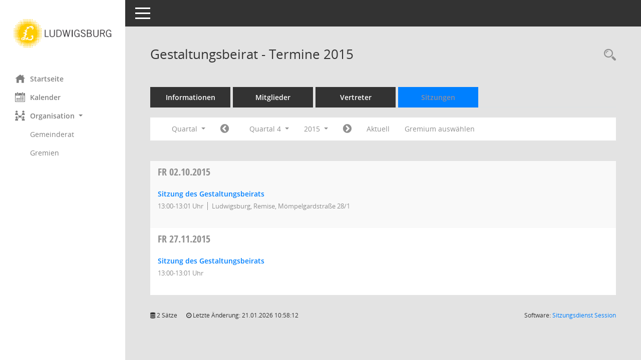

--- FILE ---
content_type: text/html; charset=UTF-8
request_url: https://ris.ludwigsburg.de/bi/si0046.php?__cjahr=2015&__cmonat=10&__canz=3&__osidat=a&smccont=85&__ksigrnr=992300&__cselect=131072
body_size: 18957
content:
<!DOCTYPE html><html lang="de"  x-ms-format-detection="none"><head><meta charset="utf-8"><meta http-equiv="X-UA-Compatible" content="IE=edge"><meta name="viewport" content="width=device-width, initial-scale=1"><meta name="description" content=""><meta name="author" content="Somacos GmbH & Co. KG,https://www.somacos.de, SessionNet Version 5.5.3 bi (Layout 6)"><meta name="sessionnet" content="V:050503"/><link rel="shortcut icon" href="im/browser.ico" type="image/x-icon"/><link rel="apple-touch-icon" href="im/somacos57.png" /><link rel="help" href="yhelp1.php" title="Hilfe" /><link rel="start" href="info.php" title="Startseite" /><title>SessionNet |  Gestaltungsbeirat - Termine 2015</title>
<script type="text/javascript">var smcGLOBAL_FUNCTION_STATUS_LOGON = 1;var smcStatus_Logon = false;</script>
<script type="text/javascript" src="yjavascript.js"></script><script type="text/javascript" src="js/shopjavascript.js"></script><meta name="format-detection" content="telephone=no, date=no, address=no, email=no" /><link href="css/styles6.css" rel="stylesheet"><link href="css/styles5_3.css" rel="stylesheet"><link href="css/styles5fct.css" rel="stylesheet"><link href="config/layout/ludwigsburg/config.css" rel="stylesheet"><link id="smcglobalprintstyles" rel="stylesheet" type="text/css" media="print" href="css/styles5print.css"><link href="css/responsive.css" rel="stylesheet"><link href="css/responsive3.css" rel="stylesheet" media="(max-width:767px)"><!--[if lt IE 9]><script src="js/smchtml5shiv.min.js"></script><script src="js/smcrespond.min.js"></script><![endif]--></head><body id="smc_body" class="smc-body">
<!-- #wrapper --><div id="wrapper" class="smclayout smc_page_si0046_layout"><div id="sidebar-wrapper" role="navigation" aria-label="Hauptmenü" class="smc-nav-config smc-pr-n"><div class="logo smc-config-logo"><a  href="info.php" title="Hier gelangen Sie zur Startseite dieser Webanwendung." aria-label="Hier gelangen Sie zur Startseite dieser Webanwendung." class="smce-a-u" ><img src="config/layout/ludwigsburg/logo.png" class="img-responsive smc-img-logo" alt="Logo" /></a></div><ul id="sidebar-nav" class="nav nav-pills nav-stacked"><li class="nav-item smc-nav-online"><a  href="info.php" title="Hier gelangen Sie zur Startseite dieser Webanwendung." aria-label="Hier gelangen Sie zur Startseite dieser Webanwendung." class="smce-a-u nav-link smcmenu1 smc-ct1" ><i class="smc smc-home" aria-hidden="true"></i>Startseite</a></li> <li class="nav-item smc-nav-online"><a  href="si0040.php" title="Diese Seite enth&auml;lt eine kalendarische &Uuml;bersicht der Sitzungstermine f&uuml;r einen Monat." aria-label="Diese Seite enth&auml;lt eine kalendarische &Uuml;bersicht der Sitzungstermine f&uuml;r einen Monat." class="smce-a-u nav-link smcmenu1 smc-ct1" ><i class="smc smc-calendar" aria-hidden="true"></i>Kalender</a></li> <li class="nav-item smc-nav-online"><a id="smc_nav_group_org" aria-expanded="false" role="button" data-toggle="collapse" aria-controls="smc_nav_group_sub_org" href="#smc_nav_group_sub_org"><span><i class="smc smc-network-connection" aria-hidden="true"></i>Organisation</span> <span class="caret"></span></a><ul id="smc_nav_group_sub_org" class="nav collapse show" role="menu" aria-labelledby="smc_nav_group_org"><li class="smc-nav-link"><a  href="kp0040.php?__kgrnr=871483" title="Diese Seite zeigt Details zu einem Gremium an. Neben allgemeinen Informationen sehen Sie, welche Mitglieder dem Gremium zugeordnet sind. Sie erhalten u.a. die M&ouml;glichkeit, die Sitzungen und Beschl&uuml;sse des Gremiums abzurufen." aria-label="Diese Seite zeigt Details zu einem Gremium an. Neben allgemeinen Informationen sehen Sie, welche Mitglieder dem Gremium zugeordnet sind. Sie erhalten u.a. die M&ouml;glichkeit, die Sitzungen und Beschl&uuml;sse des Gremiums abzurufen." class="smce-a-u" >Gemeinderat</a></li><li class="smc-nav-link"><a  href="gr0040.php" title="Diese Seite zeigt eine Liste der Gremien, f&uuml;r die im Sitzungsdienst Informationen verwaltet werden. Als Filter stehen die Zeitr&auml;ume zur Verf&uuml;gung." aria-label="Diese Seite zeigt eine Liste der Gremien, f&uuml;r die im Sitzungsdienst Informationen verwaltet werden. Als Filter stehen die Zeitr&auml;ume zur Verf&uuml;gung." class="smce-a-u" >Gremien</a></li></ul></li>
</ul><!-- /Sidebar ende smcnav mandatos --></div>
<div id="page-content-wrapper">
<nav id="top-bar" class="navbar navbar-inverse" aria-label="Auswahlmenü"><div id="menu-toggle" class="collapsed" title="Navigation ein- bzw. ausblenden"><span class="sr-only">Toggle navigation</span><span class="icon-bar"></span><span class="icon-bar"></span><span class="icon-bar"></span></div><ul class="nav navbar-nav navbar-right">

</ul></nav>

<div class="page-title" role="navigation" aria-label="Seitentitel und Oberes Menü"><ul class="nav nav-pills smc-nav-actions float-right smc-pr-n" aria-label="Oberes Menü"><li><a  href="recherche.php" title="Rechercheauswahl anzeigen" aria-label="Rechercheauswahl anzeigen" class="" ><i class="smc smc-magnifier" aria-hidden="true"></i><span class="sr-only">Rechercheauswahl</span></a></li></ul><h1 class="smc_h1"> Gestaltungsbeirat - Termine 2015</h1></div>

<div id="page-content" role="main" aria-label="Informationen">
<ul class="nav nav-tabs smcnoprint" id="smcregister" aria-label="Tab Navigation">
<li class="nav-item"><a  href="gr0054.php?__kgrnr=992300" title="Informationen" aria-label="Informationen" class="smce-a-u nav-link" >Informationen</a></li><li class="nav-item"><a  href="kp0040.php?__kgrnr=992300" title="Mitglieder" aria-label="Mitglieder" class="smce-a-u nav-link" >Mitglieder</a></li><li class="nav-item"><a  href="kp0042.php?__kgrnr=992300" title="Vertreter" aria-label="Vertreter" class="smce-a-u nav-link" >Vertreter</a></li><li class="nav-item active smc-ct1" aria-selected="true"><a  href="si0046.php?smccont=85&__cselect=65536&__cfid=65536&__canz=12&__cmonat=1&__osidat=d&__kgsgrnr=992300" title="Sitzungen" aria-label="Sitzungen" class="smce-a-u nav-link" >Sitzungen</a></li>
</ul>
<div id="smcfiltermenu" class="smcnoprint smc-filter-bar"><ul class="nav nav-pills">

<li class="nav-item dropdown xxx"><a aria-expanded="false" aria-haspopup="true" role="button" data-toggle="dropdown" class="nav-link dropdown-toggle" href="#">Quartal <span class="caret"></span></a><ul class="smcfiltermenu_g8 dropdown-menu dropdown-menu-right"><a class="smce-a-u dropdown-item smcfiltermenu" href="si0046.php?__cselect=65536&__cfid=65536&__cjahr=2015&__osidat=a&smccont=85&__ksigrnr=992300&__canz=12&__cmonat=1" title="Jahr">Jahr</a><a class="smce-a-u dropdown-item smcfiltermenuselected" href="si0046.php?__cselect=131072&__cfid=131072&__cjahr=2015&__cmonat=10&__osidat=a&smccont=85&__ksigrnr=992300&__canz=3" title="Quartal">Quartal</a><a class="smce-a-u dropdown-item smcfiltermenu" href="si0046.php?__cselect=262144&__cfid=262144&__cjahr=2015&__cmonat=10&__osidat=a&smccont=85&__ksigrnr=992300&__canz=1" title="Monat">Monat</a></ul></li><li class="nav-item"><a  href="si0046.php?__cjahr=2015&__cmonat=7&__canz=3&__osidat=a&smccont=85&__ksigrnr=992300&__cselect=131072" title="Jahr: 2015 Monat: 7" aria-label="Jahr: 2015 Monat: 7" class="smce-a-u nav-link smcfiltermenuprev" ><i class="fa fa-chevron-circle-left smcfontawesome"></i></a></li><li class="nav-item dropdown"><a x="y" id="smce09060000000004" aria-expanded="false" aria-haspopup="true" aria-label="Quartal auswählen" title="Quartal auswählen" role="button" data-toggle="dropdown" class="nav-link dropdown-toggle" href="#">Quartal 4 <span class="caret"></span></a><div class="smcfiltermenuquartal dropdown-menu dropdown-menu-right" aria-labelledby="smce09060000000004"><a  href="si0046.php?__cjahr=2015&__cmonat=1&__canz=3&__osidat=a&smccont=85&__ksigrnr=992300&__cselect=131072" title="Jahr: 2015" aria-label="Jahr: 2015" class="smce-a-u dropdown-item smcfiltermenuquartal" >Quartal 1</a><a  href="si0046.php?__cjahr=2015&__cmonat=4&__canz=3&__osidat=a&smccont=85&__ksigrnr=992300&__cselect=131072" title="Jahr: 2015" aria-label="Jahr: 2015" class="smce-a-u dropdown-item smcfiltermenuquartal" >Quartal 2</a><a  href="si0046.php?__cjahr=2015&__cmonat=7&__canz=3&__osidat=a&smccont=85&__ksigrnr=992300&__cselect=131072" title="Jahr: 2015" aria-label="Jahr: 2015" class="smce-a-u dropdown-item smcfiltermenuquartal" >Quartal 3</a><a  href="si0046.php?__cjahr=2015&__cmonat=10&__canz=3&__osidat=a&smccont=85&__ksigrnr=992300&__cselect=131072" title="Jahr: 2015" aria-label="Jahr: 2015" class="smce-a-u dropdown-item smcfiltermenuquartal" >Quartal 4</a></div></li><li class="nav-item dropdown smc-dropdown-short"><a x="y" id="smce09060000000001" aria-expanded="false" aria-haspopup="true" aria-label="Jahr auswählen" title="Jahr auswählen" role="button" data-toggle="dropdown" class="nav-link dropdown-toggle" href="#">2015 <span class="caret"></span></a><div class="smcfiltermenuyear dropdown-menu dropdown-menu-right" aria-labelledby="smce09060000000001"><a  href="si0046.php?__cjahr=2028&__cmonat=10&__canz=3&__osidat=a&smccont=85&__ksigrnr=992300&__cselect=131072" title="Jahr: 2028 Monat: 10" aria-label="Jahr: 2028 Monat: 10" class="smce-a-u dropdown-item smcfiltermenuyear" >2028</a><a  href="si0046.php?__cjahr=2027&__cmonat=10&__canz=3&__osidat=a&smccont=85&__ksigrnr=992300&__cselect=131072" title="Jahr: 2027 Monat: 10" aria-label="Jahr: 2027 Monat: 10" class="smce-a-u dropdown-item smcfiltermenuyear" >2027</a><a  href="si0046.php?__cjahr=2026&__cmonat=10&__canz=3&__osidat=a&smccont=85&__ksigrnr=992300&__cselect=131072" title="Jahr: 2026 Monat: 10" aria-label="Jahr: 2026 Monat: 10" class="smce-a-u dropdown-item smcfiltermenuyear smcfiltermenuyearnow" >2026</a><a  href="si0046.php?__cjahr=2025&__cmonat=10&__canz=3&__osidat=a&smccont=85&__ksigrnr=992300&__cselect=131072" title="Jahr: 2025 Monat: 10" aria-label="Jahr: 2025 Monat: 10" class="smce-a-u dropdown-item smcfiltermenuyear" >2025</a><a  href="si0046.php?__cjahr=2024&__cmonat=10&__canz=3&__osidat=a&smccont=85&__ksigrnr=992300&__cselect=131072" title="Jahr: 2024 Monat: 10" aria-label="Jahr: 2024 Monat: 10" class="smce-a-u dropdown-item smcfiltermenuyear" >2024</a><a  href="si0046.php?__cjahr=2023&__cmonat=10&__canz=3&__osidat=a&smccont=85&__ksigrnr=992300&__cselect=131072" title="Jahr: 2023 Monat: 10" aria-label="Jahr: 2023 Monat: 10" class="smce-a-u dropdown-item smcfiltermenuyear" >2023</a><a  href="si0046.php?__cjahr=2022&__cmonat=10&__canz=3&__osidat=a&smccont=85&__ksigrnr=992300&__cselect=131072" title="Jahr: 2022 Monat: 10" aria-label="Jahr: 2022 Monat: 10" class="smce-a-u dropdown-item smcfiltermenuyear" >2022</a><a  href="si0046.php?__cjahr=2021&__cmonat=10&__canz=3&__osidat=a&smccont=85&__ksigrnr=992300&__cselect=131072" title="Jahr: 2021 Monat: 10" aria-label="Jahr: 2021 Monat: 10" class="smce-a-u dropdown-item smcfiltermenuyear" >2021</a><a  href="si0046.php?__cjahr=2020&__cmonat=10&__canz=3&__osidat=a&smccont=85&__ksigrnr=992300&__cselect=131072" title="Jahr: 2020 Monat: 10" aria-label="Jahr: 2020 Monat: 10" class="smce-a-u dropdown-item smcfiltermenuyear" >2020</a><a  href="si0046.php?__cjahr=2019&__cmonat=10&__canz=3&__osidat=a&smccont=85&__ksigrnr=992300&__cselect=131072" title="Jahr: 2019 Monat: 10" aria-label="Jahr: 2019 Monat: 10" class="smce-a-u dropdown-item smcfiltermenuyear" >2019</a><a  href="si0046.php?__cjahr=2018&__cmonat=10&__canz=3&__osidat=a&smccont=85&__ksigrnr=992300&__cselect=131072" title="Jahr: 2018 Monat: 10" aria-label="Jahr: 2018 Monat: 10" class="smce-a-u dropdown-item smcfiltermenuyear" >2018</a><a  href="si0046.php?__cjahr=2017&__cmonat=10&__canz=3&__osidat=a&smccont=85&__ksigrnr=992300&__cselect=131072" title="Jahr: 2017 Monat: 10" aria-label="Jahr: 2017 Monat: 10" class="smce-a-u dropdown-item smcfiltermenuyear" >2017</a><a  href="si0046.php?__cjahr=2016&__cmonat=10&__canz=3&__osidat=a&smccont=85&__ksigrnr=992300&__cselect=131072" title="Jahr: 2016 Monat: 10" aria-label="Jahr: 2016 Monat: 10" class="smce-a-u dropdown-item smcfiltermenuyear" >2016</a><a  href="si0046.php?__cjahr=2015&__cmonat=10&__canz=3&__osidat=a&smccont=85&__ksigrnr=992300&__cselect=131072" title="Jahr: 2015 Monat: 10" aria-label="Jahr: 2015 Monat: 10" class="smce-a-u dropdown-item smcfiltermenuyear smcfiltermenuselected" >2015</a><a  href="si0046.php?__cjahr=2014&__cmonat=10&__canz=3&__osidat=a&smccont=85&__ksigrnr=992300&__cselect=131072" title="Jahr: 2014 Monat: 10" aria-label="Jahr: 2014 Monat: 10" class="smce-a-u dropdown-item smcfiltermenuyear" >2014</a><a  href="si0046.php?__cjahr=2013&__cmonat=10&__canz=3&__osidat=a&smccont=85&__ksigrnr=992300&__cselect=131072" title="Jahr: 2013 Monat: 10" aria-label="Jahr: 2013 Monat: 10" class="smce-a-u dropdown-item smcfiltermenuyear" >2013</a><a  href="si0046.php?__cjahr=2012&__cmonat=10&__canz=3&__osidat=a&smccont=85&__ksigrnr=992300&__cselect=131072" title="Jahr: 2012 Monat: 10" aria-label="Jahr: 2012 Monat: 10" class="smce-a-u dropdown-item smcfiltermenuyear" >2012</a><a  href="si0046.php?__cjahr=2011&__cmonat=10&__canz=3&__osidat=a&smccont=85&__ksigrnr=992300&__cselect=131072" title="Jahr: 2011 Monat: 10" aria-label="Jahr: 2011 Monat: 10" class="smce-a-u dropdown-item smcfiltermenuyear" >2011</a><a  href="si0046.php?__cjahr=2010&__cmonat=10&__canz=3&__osidat=a&smccont=85&__ksigrnr=992300&__cselect=131072" title="Jahr: 2010 Monat: 10" aria-label="Jahr: 2010 Monat: 10" class="smce-a-u dropdown-item smcfiltermenuyear" >2010</a><a  href="si0046.php?__cjahr=2009&__cmonat=10&__canz=3&__osidat=a&smccont=85&__ksigrnr=992300&__cselect=131072" title="Jahr: 2009 Monat: 10" aria-label="Jahr: 2009 Monat: 10" class="smce-a-u dropdown-item smcfiltermenuyear" >2009</a></div></li><li class="nav-item"><a  href="si0046.php?__cjahr=2016&__cmonat=1&__canz=3&__osidat=a&smccont=85&__ksigrnr=992300&__cselect=131072" title="Jahr: 2016 Monat: 1" aria-label="Jahr: 2016 Monat: 1" class="smce-a-u nav-link smcfiltermenunext debug_l6_12" ><i class="fa fa-chevron-circle-right smcfontawesome"></i></a></li><li class="nav-item"><a  href="si0046.php?__cjahr=2026&__cmonat=1&__canz=3&__osidat=a&smccont=85&__ksigrnr=992300&__cselect=131072" title="Quartal: Aktuell" aria-label="Quartal: Aktuell" class="smce-a-u nav-link smcfiltermenunow smcdebugnow4" >Aktuell</a></li><li class="nav-item"><a  href="gr0040.php?smccols=99" title="Gremium auswählen" aria-label="Gremium auswählen" class="smce-a-u nav-link" >Gremium auswählen</a></li><li class="nav-item clearfix visible-xs-block"></li>
</ul>
</div>
<br />
<!-- table-responsive --><table id="smc_page_si0046_contenttable1" class="table table-striped smc-table smc-table-striped smc-table-responsive smctablesitzungen">
<thead class="smc-t-r-l"><tr><th class="sidat_tag">Tag&nbsp;<span class="smc-pr-n"><a  href="si0046.php?__osidat=d&__cjahr=2015&__cmonat=10&__canz=3&smccont=85&__ksigrnr=992300&__cselect=131072" title="Sortieren: nach Tag absteigend" aria-label="Sortieren: nach Tag absteigend" class="smce-a-u" ><i class="fa fa-sort-desc" aria-hidden="true"></i></a></span></th><th class="silink">Sitzung</th><th class="sidocs">Dokumente</th>
</tr><!-- /tr-responsive --></thead>
<tbody>
<tr class="smc-t-r-l"><td data-label="&nbsp;" class="smc-t-cl991 sidat_tag"><a title="Freitag" class="weekday smc-1x "><span class="smc-weekday-short smc-text-inline-991">Fr&nbsp;</span>02.10.2015</a></td><td data-label="Sitzung" class="smc-t-cl991 silink"><div class="smc-el-h "><a  href="si0057.php?__ksinr=1002841" title="Details anzeigen: Gestaltungsbeirat 02.10.2015" aria-label="Details anzeigen: Gestaltungsbeirat 02.10.2015" class="smce-a-u smc-link-normal smc_doc smc_datatype_si" >Sitzung des Gestaltungsbeirats</a></div><ul class="list-inline smc-detail-list"><li class="list-inline-item">13:00-13:01&nbsp;Uhr</li><li class="list-inline-item">Ludwigsburg,  Remise, Mömpelgardstraße 28/1</li></ul></td><td class="smc-t-cl991 sidocs"></td>
</tr>
<tr class="smc-t-r-l"><td data-label="&nbsp;" class="smc-t-cl991 sidat_tag"><a title="Freitag" class="weekday smc-1x "><span class="smc-weekday-short smc-text-inline-991">Fr&nbsp;</span>27.11.2015</a></td><td data-label="Sitzung" class="smc-t-cl991 silink"><div class="smc-el-h "><a  href="si0057.php?__ksinr=1002679" title="Details anzeigen: Gestaltungsbeirat 27.11.2015" aria-label="Details anzeigen: Gestaltungsbeirat 27.11.2015" class="smce-a-u smc-link-normal smc_doc smc_datatype_si" >Sitzung des Gestaltungsbeirats</a></div><ul class="list-inline smc-detail-list"><li class="list-inline-item">13:00-13:01&nbsp;Uhr</li></ul></td><td class="smc-t-cl991 sidocs"></td>
</tr>
</tbody>
</table><!-- /table-responsive -->

</div><!-- /page-content-1 -->
</div><!-- /page-content-wrapper -->
<footer aria-label="Fusszeile mit Seiteninformationen"><div class="d-flex justify-content-between"><div id="smcmenubottom" title="Diese Men&uuml;leiste enth&auml;lt Funktionen f&uuml;r die Steuerung der aktuellen Seite."><ul class="list-inline"><li class="list-inline-item"><i class="fa fa-database" aria-hidden="true"></i>&nbsp;2&nbsp;S&auml;tze</li><li><i class="fa fa-clock-o" aria-hidden="true"></i>&nbsp;Letzte &Auml;nderung:&nbsp;21.01.2026 10:58:12</li></ul></div><div id="smcsomacosinfo" class="text-right"><span lang="en">Software: </span><a href="https://somacos.de/loesungen/sitzungsmanagement/session/" class="smc-link-normal" target="_blank" title="Zum Hersteller dieser Sitzungsdienst-Software: Somacos GmbH &amp; Co. KG - in einem neuen Browserfenster">Sitzungsdienst <span lang="en">Session</span><span class="sr-only">(Wird in neuem Fenster geöffnet)</span></a></div></div></footer>
</div><!-- /wrapper -->
<script type="text/javascript" src="js/smcjquery_min.js?v=3.5.1"></script>
<script type="text/javascript" src="js/smcpopper_min.js"></script>
<script type="text/javascript" src="js/smcbootstrap.bundle.min.js"></script>
<script type="text/javascript" src="js/smcmvc1.js"></script>		<!-- Menu Toggle Script -->
		<script>
		//Menu Toggle Script Variante "Nav bei < 991 dynamisch" (2):
		$("#menu-toggle").click(function (e) {
			    e.preventDefault();
			    //alert('toggled');
			    $("#wrapper").toggleClass("toggled");
		});
			    document.addEventListener('DOMContentLoaded', function () {
				        $(window).on('resize', updateToggle);
				        updateToggle();
			    });
		    function updateToggle() {
			        if ($(window).width() < 991) {
				            $('#wrapper').addClass('toggled');
			        }
		    }
		    function runToggle() {
			        //Einklappen erzwingen:
			        //alert('runtoggle 2');
			        $('#wrapper').addClass('toggled');
		    }
		</script>

<script type="text/javascript">
function smcGlobalGKI2(){return '116208462';}function smcGlobalSMCLAYOUT(){return 'wrapper';}function smcGlobal_AJAX_KEINRECHT(){return 'ajax.0';}function smcGlobalDebug(){return false;}function smcGlobal_HB(){return 'https://ris.ludwigsburg.de/bi';}
</script>
</body></html>